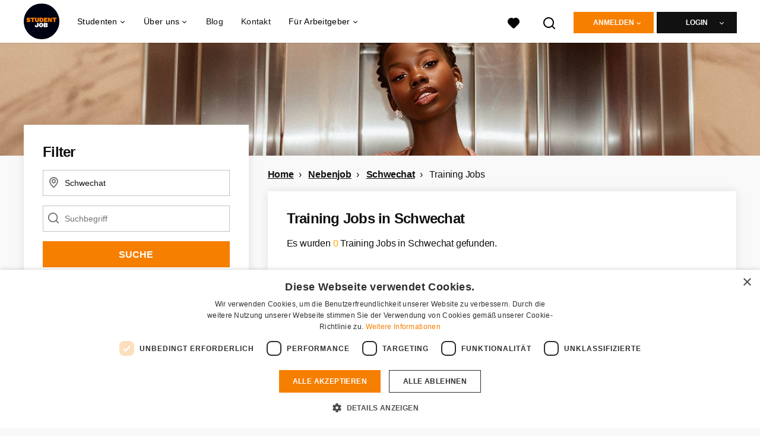

--- FILE ---
content_type: text/css
request_url: https://cdn.youngcapital.nl/style-guide/icons/3.12.0/style.swap.css
body_size: 2013
content:
@font-face {
  font-family: "nyc-icon";
  font-weight: normal;
  font-style: normal;
  font-display: swap;
  src: url("./fonts/nyc-icon.eot");
  src: url("./fonts/nyc-icon.woff2") format("woff2"), url("./fonts/nyc-icon.woff") format("woff"), url("./fonts/nyc-icon.ttf") format("truetype");
}
.nyc-icon::before {
  display: inline-block;
  font-family: "nyc-icon";
  font-weight: normal;
  font-style: normal;
  font-display: auto;
  line-height: 1;
  text-decoration: none;
  -webkit-font-smoothing: antialiased;
  -moz-osx-font-smoothing: grayscale;
}

.nyc-icon--lg {
  font-size: 1.3333333333em;
  line-height: 0.75em;
  vertical-align: -15%;
}
.nyc-icon.-rounded::before {
  border-radius: 50%;
}
.nyc-icon.-opaque-black::before {
  background: #111;
  color: #fff;
  font-size: 1em;
  padding: 0.5em;
}
.nyc-icon-2x {
  font-size: 2em;
}
.nyc-icon-3x {
  font-size: 3em;
}
.nyc-icon-4x {
  font-size: 4em;
}
.nyc-icon-5x {
  font-size: 5em;
}
.nyc-icon-fw {
  width: 1.2857142857em;
  text-align: center;
}
.nyc-icon-flat-boxes-alt::before {
  content: "\ed61";
}
.nyc-icon-arrow-down-filled::before {
  content: "\ea01";
}
.nyc-icon-arrow-down-outlined::before {
  content: "\ea02";
}
.nyc-icon-arrow-down::before {
  content: "\ea03";
}
.nyc-icon-arrow-left::before {
  content: "\ea04";
}
.nyc-icon-arrow-right::before {
  content: "\ea05";
}
.nyc-icon-arrow-up-filled::before {
  content: "\ea06";
}
.nyc-icon-arrow-up-outlined::before {
  content: "\ea07";
}
.nyc-icon-arrow-up::before {
  content: "\ea08";
}
.nyc-icon-avatar::before {
  content: "\ea09";
}
.nyc-icon-briefcase::before {
  content: "\ea0a";
}
.nyc-icon-calendar::before {
  content: "\ea0b";
}
.nyc-icon-chat::before {
  content: "\ea0c";
}
.nyc-icon-check::before {
  content: "\ea0d";
}
.nyc-icon-close-cross::before {
  content: "\ea0e";
}
.nyc-icon-cropper::before {
  content: "\ea0f";
}
.nyc-icon-delete::before {
  content: "\ea10";
}
.nyc-icon-edit::before {
  content: "\ea11";
}
.nyc-icon-education::before {
  content: "\ea12";
}
.nyc-icon-favorite-empty::before {
  content: "\ea13";
}
.nyc-icon-favorite-filled::before {
  content: "\ea14";
}
.nyc-icon-file::before {
  content: "\ea15";
}
.nyc-icon-flat-boxes::before {
  content: "\ea16";
}
.nyc-icon-flat-desk-chair::before {
  content: "\ea17";
}
.nyc-icon-flat-headset::before {
  content: "\ea18";
}
.nyc-icon-flat-laptop::before {
  content: "\ea19";
}
.nyc-icon-flat-planning::before {
  content: "\ea1a";
}
.nyc-icon-flat-street::before {
  content: "\ea1b";
}
.nyc-icon-home::before {
  content: "\ea1c";
}
.nyc-icon-location::before {
  content: "\ea1d";
}
.nyc-icon-maker-yc::before {
  content: "\ea1e";
}
.nyc-icon-matching-empty::before {
  content: "\ea1f";
}
.nyc-icon-menu-hamburger::before {
  content: "\ea20";
}
.nyc-icon-method-draw-image::before {
  content: "\ea21";
}
.nyc-icon-network-facebook-inverted::before {
  content: "\ea22";
}
.nyc-icon-network-facebook::before {
  content: "\ea23";
}
.nyc-icon-network-google-inverted::before {
  content: "\ea24";
}
.nyc-icon-network-google::before {
  content: "\ea25";
}
.nyc-icon-network-insta-inverted::before {
  content: "\ea26";
}
.nyc-icon-network-insta::before {
  content: "\ea27";
}
.nyc-icon-network-linkedin-inverted::before {
  content: "\ea28";
}
.nyc-icon-network-linkedin::before {
  content: "\ea29";
}
.nyc-icon-network-rss-inverted::before {
  content: "\ea2a";
}
.nyc-icon-network-rss::before {
  content: "\ea2b";
}
.nyc-icon-network-twitter-inverted::before {
  content: "\ea2c";
}
.nyc-icon-network-twitter::before {
  content: "\ea2d";
}
.nyc-icon-network-whatsapp-inverted::before {
  content: "\ea2e";
}
.nyc-icon-network-xing-inverted::before {
  content: "\ea2f";
}
.nyc-icon-network-xing::before {
  content: "\ea30";
}
.nyc-icon-network-youtube-inverted::before {
  content: "\ea31";
}
.nyc-icon-network-youtube::before {
  content: "\ea32";
}
.nyc-icon-notification::before {
  content: "\ea33";
}
.nyc-icon-operator-minus::before {
  content: "\ea34";
}
.nyc-icon-operator-plus::before {
  content: "\ea35";
}
.nyc-icon-pause::before {
  content: "\ea36";
}
.nyc-icon-phrase::before {
  content: "\ea37";
}
.nyc-icon-play::before {
  content: "\ea38";
}
.nyc-icon-round-info::before {
  content: "\ea39";
}
.nyc-icon-search::before {
  content: "\ea3a";
}
.nyc-icon-shape::before {
  content: "\ea3b";
}
.nyc-icon-share-facebook-colored::before {
  content: "\ea3c";
}
.nyc-icon-share-facebook-stripped::before {
  content: "\ea3d";
}
.nyc-icon-share-facebook::before {
  content: "\ea3e";
}
.nyc-icon-share-link::before {
  content: "\ea3f";
}
.nyc-icon-share-linkedin-colored::before {
  content: "\ea40";
}
.nyc-icon-share-linkedin::before {
  content: "\ea41";
}
.nyc-icon-share-mail-inverted::before {
  content: "\ea42";
}
.nyc-icon-share-mail::before {
  content: "\ea43";
}
.nyc-icon-share-print-inverted::before {
  content: "\ea44";
}
.nyc-icon-share-print::before {
  content: "\ea45";
}
.nyc-icon-share-twitter-colored::before {
  content: "\ea46";
}
.nyc-icon-share-twitter-stripped::before {
  content: "\ea47";
}
.nyc-icon-share-twitter::before {
  content: "\ea48";
}
.nyc-icon-time::before {
  content: "\ea49";
}
.nyc-icon-tip::before {
  content: "\ea4a";
}
.nyc-icon-toast-check::before {
  content: "\ea4b";
}
.nyc-icon-toast-error::before {
  content: "\ea4c";
}
.nyc-icon-toast-information::before {
  content: "\ea4d";
}
.nyc-icon-toast-warning::before {
  content: "\ea4e";
}
.nyc-icon-video::before {
  content: "\ea4f";
}
.nyc-icon-fullscreen::before {
  content: "\ea50";
}
.nyc-icon-download::before {
  content: "\ea51";
}
.nyc-icon-more-options::before {
  content: "\ea52";
}
.nyc-icon-graph-line-up::before {
  content: "\ea53";
}
.nyc-icon-phone::before {
  content: "\ea54";
}
.nyc-icon-square::before {
  content: "\ea55";
}
.nyc-icon-horeca::before {
  content: "\ea56";
}
.nyc-icon-globe::before {
  content: "\ea57";
}
.nyc-icon-arrow-long::before {
  content: "\ea58";
}
.nyc-icon-cross::before {
  content: "\ea59";
}
.nyc-icon-check-filled::before {
  content: "\ea60";
}
.nyc-icon-time-filled::before {
  content: "\ea61";
}
.nyc-icon-piggybank::before {
  content: "\ea62";
}
.nyc-icon-office::before {
  content: "\ea63";
}
.nyc-icon-paper::before {
  content: "\ea64";
}
.nyc-icon-arrow-down-slim::before {
  content: "\ea65";
}
.nyc-icon-arrow-up-slim::before {
  content: "\ea66";
}
.nyc-icon-operator-plus-slim::before {
  content: "\ea67";
}
.nyc-icon-copy::before {
  content: "\ea68";
}
.nyc-icon-operator-plus-slim-filled::before {
  content: "\ea70";
}
.nyc-icon-edit-filled::before {
  content: "\ea71";
}
.nyc-icon-money::before {
  content: "\ea72";
}
.nyc-icon-sending::before {
  content: "\ea73";
}
.nyc-icon-validation-success::before {
  content: "\ea74";
}
.nyc-icon-validation-error::before {
  content: "\ea75";
}
.nyc-icon-arrow-down-long::before {
  content: "\ec01";
}
.nyc-icon-arrow-left-long::before {
  content: "\ec02";
}
.nyc-icon-arrow-left-slim::before {
  content: "\ec03";
}
.nyc-icon-arrow-right-long::before {
  content: "\ec04";
}
.nyc-icon-arrow-right-slim::before {
  content: "\ec05";
}
.nyc-icon-arrow-up-long::before {
  content: "\ec06";
}
.nyc-icon-bell-slash::before {
  content: "\ec07";
}
.nyc-icon-bolt::before {
  content: "\ec08";
}
.nyc-icon-drag::before {
  content: "\ec09";
}
.nyc-icon-euro-circle::before {
  content: "\ec0a";
}
.nyc-icon-exclamation-triangle-filled::before {
  content: "\ec0b";
}
.nyc-icon-external-link-alt::before {
  content: "\ec0c";
}
.nyc-icon-eye::before {
  content: "\ec0d";
}
.nyc-icon-filter::before {
  content: "\ec0e";
}
.nyc-icon-info-circle-filled::before {
  content: "\ec0f";
}
.nyc-icon-map::before {
  content: "\ec10";
}
.nyc-icon-minus-circle-filled::before {
  content: "\ec11";
}
.nyc-icon-minus-circle::before {
  content: "\ec12";
}
.nyc-icon-network-whatsapp::before {
  content: "\ec13";
}
.nyc-icon-paperclip::before {
  content: "\ec14";
}
.nyc-icon-pause-circle::before {
  content: "\ec15";
}
.nyc-icon-play-circle::before {
  content: "\ec16";
}
.nyc-icon-play-outline::before {
  content: "\ec17";
}
.nyc-icon-plus-circle::before {
  content: "\ec18";
}
.nyc-icon-send::before {
  content: "\ec19";
}
.nyc-icon-sliders::before {
  content: "\ec1a";
}
.nyc-icon-sort-amount-down::before {
  content: "\ec1b";
}
.nyc-icon-sort::before {
  content: "\ec1c";
}
.nyc-icon-star-filled::before {
  content: "\ec1d";
}
.nyc-icon-star::before {
  content: "\ec1e";
}
.nyc-icon-thumbs-down::before {
  content: "\ec1f";
}
.nyc-icon-thumbs-up::before {
  content: "\ec20";
}
.nyc-icon-share-whatsapp::before {
  content: "\ec21";
}
.nyc-icon-upload::before {
  content: "\ec22";
}
.nyc-icon-user::before {
  content: "\ec23";
}
.nyc-icon-bookmark-full::before {
  content: "\ec24";
}
.nyc-icon-flat-sales::before {
  content: "\ec25";
}
.nyc-icon-arrows-merge::before {
  content: "\ec26";
}
.nyc-icon-stopwatch-slash::before {
  content: "\ec27";
}
.nyc-icon-tag-alt::before {
  content: "\ec28";
}
.nyc-icon-calender::before {
  content: "\ed01";
}
.nyc-icon-circle::before {
  content: "\ed02";
}
.nyc-icon-expand-from-corner::before {
  content: "\ed03";
}
.nyc-icon-file-bookmark-alt::before {
  content: "\ed04";
}
.nyc-icon-file-check-alt::before {
  content: "\ed05";
}
.nyc-icon-file-check::before {
  content: "\ed06";
}
.nyc-icon-file-times::before {
  content: "\ed07";
}
.nyc-icon-fire::before {
  content: "\ed08";
}
.nyc-icon-frown::before {
  content: "\ed09";
}
.nyc-icon-key-skeleton-alt::before {
  content: "\ed0a";
}
.nyc-icon-navigator::before {
  content: "\ed0b";
}
.nyc-icon-padlock::before {
  content: "\ed0c";
}
.nyc-icon-pen::before {
  content: "\ed0d";
}
.nyc-icon-process::before {
  content: "\ed0e";
}
.nyc-icon-exchange-alt::before {
  content: "\ed0f";
}
.nyc-icon-circle-filled::before {
  content: "\ed10";
}
.nyc-icon-crosshairs::before {
  content: "\ed11";
}
.nyc-icon-comment-alt-dots::before {
  content: "\ed12";
}
.nyc-icon-circle-e::before {
  content: "\ed13";
}
.nyc-icon-step-forward::before {
  content: "\ed14";
}
.nyc-icon-refresh::before {
  content: "\ed15";
}
.nyc-icon-sync::before {
  content: "\ed16";
}
.nyc-icon-list-ul::before {
  content: "\ed17";
}
.nyc-icon-users-alt::before {
  content: "\ed18";
}
.nyc-icon-circle-e-filled::before {
  content: "\ed19";
}
.nyc-icon-ban::before {
  content: "\ed1a";
}
.nyc-icon-camera::before {
  content: "\ed1b";
}
.nyc-icon-coffee::before {
  content: "\ed1c";
}
.nyc-icon-corner-up-right-alt::before {
  content: "\ed1d";
}
.nyc-icon-store::before {
  content: "\ed1e";
}
.nyc-icon-megaphone::before {
  content: "\ed1f";
}
.nyc-icon-history::before {
  content: "\ed20";
}
.nyc-icon-briefcase-alt::before {
  content: "\ed21";
}
.nyc-icon-chart-line::before {
  content: "\ed22";
}
.nyc-icon-clipboard-notes::before {
  content: "\ed23";
}
.nyc-icon-edit-alt::before {
  content: "\ed24";
}
.nyc-icon-folder::before {
  content: "\ed25";
}
.nyc-icon-grin::before {
  content: "\ed26";
}
.nyc-icon-meh::before {
  content: "\ed27";
}
.nyc-icon-share::before {
  content: "\ed28";
}
.nyc-icon-stopwatch::before {
  content: "\ed29";
}
.nyc-icon-postcard::before {
  content: "\ed2a";
}
.nyc-icon-calendar-alt::before {
  content: "\ed30";
}
.nyc-icon-channel::before {
  content: "\ed31";
}
.nyc-icon-euro::before {
  content: "\ed32";
}
.nyc-icon-percentage::before {
  content: "\ed33";
}
.nyc-icon-ellipsis::before {
  content: "\ed34";
}
.nyc-icon-envelope-block::before {
  content: "\ed35";
}
.nyc-icon-envelope-check::before {
  content: "\ed36";
}
.nyc-icon-channel-add::before {
  content: "\ed37";
}
.nyc-icon-comment-alt-plus::before {
  content: "\ed38";
}
.nyc-icon-folder-plus::before {
  content: "\ed39";
}
.nyc-icon-user-exclamation::before {
  content: "\ed3a";
}
.nyc-icon-signin::before {
  content: "\ed3b";
}
.nyc-icon-whatsapp::before {
  content: "\ed3c";
}
.nyc-icon-circle-letter-e-solid::before {
  content: "\ed3d";
}
.nyc-icon-plus::before {
  content: "\ed3e";
}
.nyc-icon-minus::before {
  content: "\ed3f";
}
.nyc-icon-car::before {
  content: "\ed40";
}
.nyc-icon-declarations-alt::before {
  content: "\ed41";
}
.nyc-icon-bolt-alt::before {
  content: "\ed42";
}
.nyc-icon-bookmark-slash::before {
  content: "\ed43";
}
.nyc-icon-credit-card::before {
  content: "\ed44";
}
.nyc-icon-crop-alt-rotate-right::before {
  content: "\ed45";
}
.nyc-icon-crop-alt::before {
  content: "\ed46";
}
.nyc-icon-exclamation-triangle-solid::before {
  content: "\ed47";
}
.nyc-icon-eye-slash::before {
  content: "\ed48";
}
.nyc-icon-flag-filled::before {
  content: "\ed49";
}
.nyc-icon-flag-slash::before {
  content: "\ed4a";
}
.nyc-icon-flag::before {
  content: "\ed4b";
}
.nyc-icon-graduation-cap::before {
  content: "\ed4c";
}
.nyc-icon-image::before {
  content: "\ed4d";
}
.nyc-icon-pound::before {
  content: "\ed4e";
}
.nyc-icon-question-circle::before {
  content: "\ed4f";
}
.nyc-icon-receipt-alt::before {
  content: "\ed50";
}
.nyc-icon-setting::before {
  content: "\ed51";
}
.nyc-icon-sort-amount-up::before {
  content: "\ed52";
}
.nyc-icon-stop-fill::before {
  content: "\ed53";
}
.nyc-icon-cloud-showers-heavy::before {
  content: "\ed54";
}
.nyc-icon-cloud-sun::before {
  content: "\ed55";
}
.nyc-icon-cloud::before {
  content: "\ed56";
}
.nyc-icon-file-edit-alt::before {
  content: "\ed57";
}
.nyc-icon-sun::before {
  content: "\ed58";
}
.nyc-icon-user-plus::before {
  content: "\ed59";
}
.nyc-icon-apps::before {
  content: "\ed5a";
}
.nyc-icon-grids::before {
  content: "\ed5b";
}
.nyc-icon-search-plus::before {
  content: "\ed5c";
}
.nyc-icon-id-card::before {
  content: "\ed5d";
}
.nyc-icon-book::before {
  content: "\ed5e";
}
.nyc-icon-network-tiktok-inverted::before {
  content: "\ed5f";
}
.nyc-icon-network-tiktok::before {
  content: "\ed60";
}